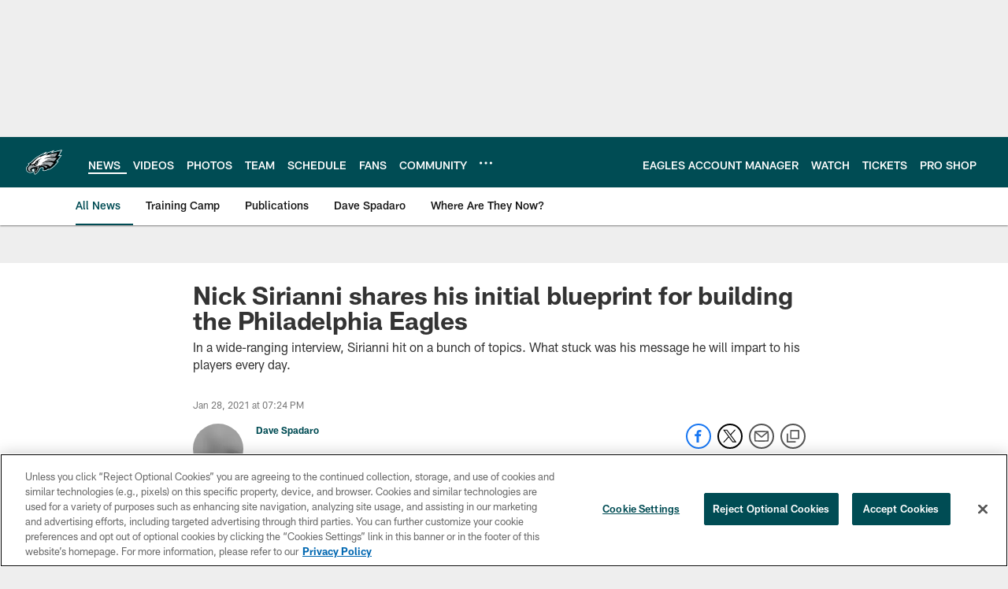

--- FILE ---
content_type: text/html; charset=utf-8
request_url: https://www.google.com/recaptcha/api2/aframe
body_size: 267
content:
<!DOCTYPE HTML><html><head><meta http-equiv="content-type" content="text/html; charset=UTF-8"></head><body><script nonce="TqaOfB3ftqzRvGxhUpcprQ">/** Anti-fraud and anti-abuse applications only. See google.com/recaptcha */ try{var clients={'sodar':'https://pagead2.googlesyndication.com/pagead/sodar?'};window.addEventListener("message",function(a){try{if(a.source===window.parent){var b=JSON.parse(a.data);var c=clients[b['id']];if(c){var d=document.createElement('img');d.src=c+b['params']+'&rc='+(localStorage.getItem("rc::a")?sessionStorage.getItem("rc::b"):"");window.document.body.appendChild(d);sessionStorage.setItem("rc::e",parseInt(sessionStorage.getItem("rc::e")||0)+1);localStorage.setItem("rc::h",'1768593657392');}}}catch(b){}});window.parent.postMessage("_grecaptcha_ready", "*");}catch(b){}</script></body></html>

--- FILE ---
content_type: text/html; charset=utf-8
request_url: https://disqus.com/embed/comments/?base=default&f=philadelphiaeagles&t_i=5-principles-nick-sirianni-believes-will-lead-to-winning-football&t_u=https%3A%2F%2Fwww.philadelphiaeagles.com%2Fnews%2F5-principles-nick-sirianni-believes-will-lead-to-winning-football&t_d=5%20principles%20Nick%20Sirianni%20believes%20will%20lead%20to%20winning%20football&t_t=5%20principles%20Nick%20Sirianni%20believes%20will%20lead%20to%20winning%20football&s_o=default
body_size: 3129
content:
<!DOCTYPE html>

<html lang="en" dir="ltr" class="not-supported type-">

<head>
    <title>Disqus Comments</title>

    
    <meta name="viewport" content="width=device-width, initial-scale=1, maximum-scale=1, user-scalable=no">
    <meta http-equiv="X-UA-Compatible" content="IE=edge"/>

    <style>
        .alert--warning {
            border-radius: 3px;
            padding: 10px 15px;
            margin-bottom: 10px;
            background-color: #FFE070;
            color: #A47703;
        }

        .alert--warning a,
        .alert--warning a:hover,
        .alert--warning strong {
            color: #A47703;
            font-weight: bold;
        }

        .alert--error p,
        .alert--warning p {
            margin-top: 5px;
            margin-bottom: 5px;
        }
        
        </style>
    
    <style>
        
        html, body {
            overflow-y: auto;
            height: 100%;
        }
        

        #error {
            display: none;
        }

        .clearfix:after {
            content: "";
            display: block;
            height: 0;
            clear: both;
            visibility: hidden;
        }

        
    </style>

</head>
<body>
    

    
    <div id="error" class="alert--error">
        <p>We were unable to load Disqus. If you are a moderator please see our <a href="https://docs.disqus.com/help/83/"> troubleshooting guide</a>. </p>
    </div>

    
    <script type="text/json" id="disqus-forumData">{"session":{"canModerate":false,"audienceSyncVerified":false,"canReply":true,"mustVerify":false,"recaptchaPublicKey":"6LfHFZceAAAAAIuuLSZamKv3WEAGGTgqB_E7G7f3","mustVerifyEmail":false},"forum":{"aetBannerConfirmation":null,"founder":"280344264","twitterName":null,"commentsLinkOne":"1 Comment","guidelines":null,"disableDisqusBrandingOnPolls":false,"commentsLinkZero":"0 Comments","disableDisqusBranding":true,"id":"philadelphiaeagles","createdAt":"2018-04-18T21:41:16.251668","category":"Sports","aetBannerEnabled":false,"aetBannerTitle":null,"raw_guidelines":null,"initialCommentCount":null,"votingType":null,"daysUnapproveNewUsers":null,"installCompleted":true,"moderatorBadgeText":"","commentPolicyText":null,"aetEnabled":false,"channel":null,"sort":1,"description":null,"organizationHasBadges":true,"newPolicy":true,"raw_description":null,"customFont":null,"language":"en","adsReviewStatus":1,"commentsPlaceholderTextEmpty":null,"daysAlive":0,"forumCategory":{"date_added":"2016-01-28T01:54:31","id":10,"name":"Sports"},"linkColor":null,"colorScheme":"auto","pk":"5474737","commentsPlaceholderTextPopulated":null,"permissions":{},"commentPolicyLink":null,"aetBannerDescription":null,"favicon":{"permalink":"https://disqus.com/api/forums/favicons/philadelphiaeagles.jpg","cache":"//a.disquscdn.com/1763052994/images/favicon-default.png"},"name":"philadelphiaeagles","commentsLinkMultiple":"{num} Comments","settings":{"threadRatingsEnabled":false,"adsDRNativeEnabled":false,"behindClickEnabled":false,"disable3rdPartyTrackers":true,"adsVideoEnabled":false,"adsProductVideoEnabled":false,"adsPositionBottomEnabled":false,"ssoRequired":false,"contextualAiPollsEnabled":false,"unapproveLinks":false,"adsPositionRecommendationsEnabled":false,"adsEnabled":false,"adsProductLinksThumbnailsEnabled":false,"hasCustomAvatar":false,"organicDiscoveryEnabled":false,"adsProductDisplayEnabled":false,"adsProductLinksEnabled":false,"audienceSyncEnabled":false,"threadReactionsEnabled":true,"linkAffiliationEnabled":false,"adsPositionAiPollsEnabled":false,"disableSocialShare":false,"adsPositionTopEnabled":false,"adsProductStoriesEnabled":false,"sidebarEnabled":true,"adultContent":false,"allowAnonVotes":false,"gifPickerEnabled":true,"mustVerify":true,"badgesEnabled":false,"mustVerifyEmail":true,"allowAnonPost":false,"unapproveNewUsersEnabled":false,"mediaembedEnabled":true,"aiPollsEnabled":false,"userIdentityDisabled":true,"adsPositionPollEnabled":false,"discoveryLocked":false,"validateAllPosts":false,"adsSettingsLocked":false,"isVIP":false,"adsPositionInthreadEnabled":false},"organizationId":4072674,"typeface":"auto","url":"https://www.philadelphiaeagles.com/","daysThreadAlive":0,"avatar":{"small":{"permalink":"https://disqus.com/api/forums/avatars/philadelphiaeagles.jpg?size=32","cache":"//a.disquscdn.com/1763052994/images/noavatar32.png"},"large":{"permalink":"https://disqus.com/api/forums/avatars/philadelphiaeagles.jpg?size=92","cache":"//a.disquscdn.com/1763052994/images/noavatar92.png"}},"signedUrl":"https://disq.us/?url=https%3A%2F%2Fwww.philadelphiaeagles.com%2F&key=Stlj0Pk7LriM1nnuxwYDQQ"}}</script>

    <div id="postCompatContainer"><div class="comment__wrapper"><div class="comment__name clearfix"><img class="comment__avatar" src="//a.disquscdn.com/1763052994/images/noavatar92.png" width="32" height="32" /><strong><a href="">Action pak</a></strong> &bull; 4 years ago
        </div><div class="comment__content"><p>WOW , I just had to good first steps so far.  We all know Carson has or will NEVER play smart football it's not in him. I really doubt any football team would want him maybe a 5th round. Oh well.</p></div></div><div class="comment__wrapper"><div class="comment__name clearfix"><img class="comment__avatar" src="https://c.disquscdn.com/uploads/users/21727/7683/avatar92.jpg?1645200379" width="32" height="32" /><strong><a href="">da</a></strong> &bull; 4 years ago
        </div><div class="comment__content"><p>It is clear, he just is not ready.  I feel bad for him.  The eagles are going to get destroyed next year.  When you lose Duce, Jim, and Pederson and replace them all with rookies, while howie is picking your players... good night Irene</p></div></div><div class="comment__wrapper"><div class="comment__name clearfix"><img class="comment__avatar" src="https://c.disquscdn.com/uploads/users/21727/7683/avatar92.jpg?1645200379" width="32" height="32" /><strong><a href="">da</a></strong> &bull; 4 years ago
        </div><div class="comment__content"><p>The results  next year land squarely on  Jeffrey Lurie's lap.  The fans will be letting him know quite clearly during the games.  This year was a pass because of Covid.  Next year will be different.</p></div></div><div class="comment__wrapper"><div class="comment__name clearfix"><img class="comment__avatar" src="https://c.disquscdn.com/uploads/users/21727/7683/avatar92.jpg?1645200379" width="32" height="32" /><strong><a href="">da</a></strong> &bull; 4 years ago
        </div><div class="comment__content"><p>My last comment.  The Eagles core problem is their scouting department.  Look at the Ravens and Saints structure and then look at the eagles.  We have too many in management and not enough scouts.  In addition,  Howie does some really good things, he just can't pick players.  Andy found out the hard way. Chip tried the best he could to grab control. Doug was the recipient of horrible drafts, and took the fall, just like Andy.  Until Jeff Lurie is honest with himself with regards to Howie, this franchise is going no where.   All the culture speak, team preparation, leading edge thinking, does nothing if you don't have the players.  I have followed the Eagles for fifty years, and it always breaks my heart, when you know the elements just aren't in place.  So many problems are created when you don't draft well.</p></div></div></div>


    <div id="fixed-content"></div>

    
        <script type="text/javascript">
          var embedv2assets = window.document.createElement('script');
          embedv2assets.src = 'https://c.disquscdn.com/embedv2/latest/embedv2.js';
          embedv2assets.async = true;

          window.document.body.appendChild(embedv2assets);
        </script>
    



    
</body>
</html>


--- FILE ---
content_type: text/javascript; charset=utf-8
request_url: https://auth-id.philadelphiaeagles.com/accounts.webSdkBootstrap?apiKey=4_zdgVIFT0peCzS_0oIVbs2w&pageURL=https%3A%2F%2Fwww.philadelphiaeagles.com%2Fnews%2F5-principles-nick-sirianni-believes-will-lead-to-winning-football&sdk=js_latest&sdkBuild=18419&format=json
body_size: 434
content:
{
  "callId": "019bc86583eb7f6993d04a3e53ab6902",
  "errorCode": 0,
  "apiVersion": 2,
  "statusCode": 200,
  "statusReason": "OK",
  "time": "2026-01-16T20:00:55.133Z",
  "hasGmid": "ver4"
}